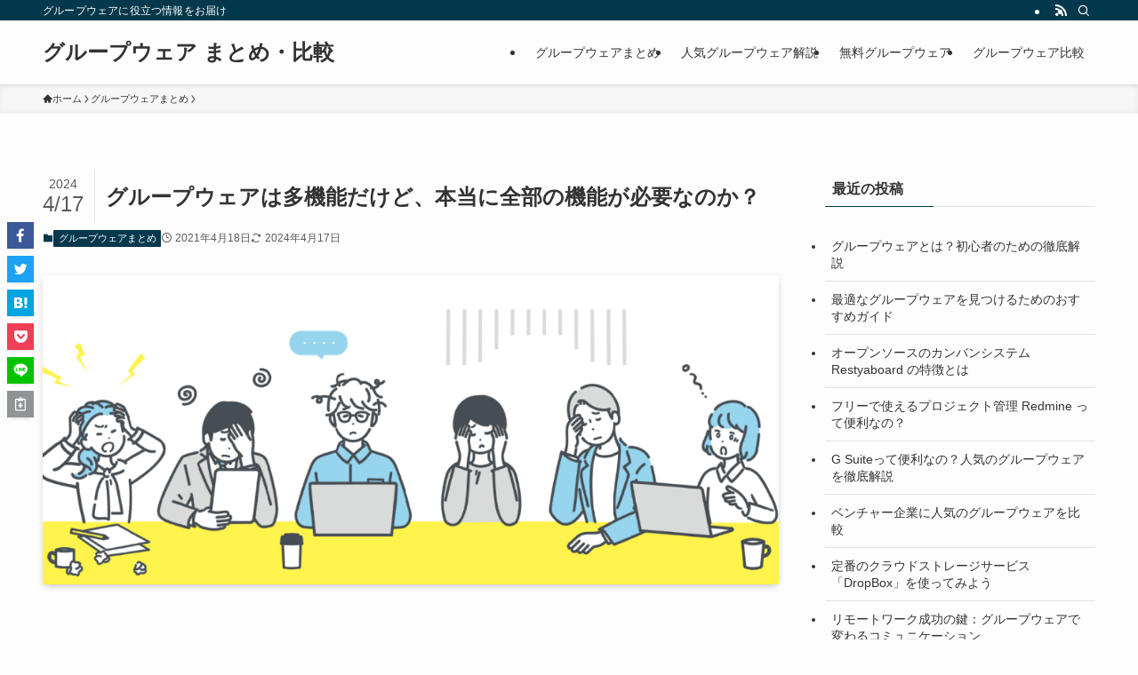

--- FILE ---
content_type: text/html; charset=UTF-8
request_url: https://groupware-info.com/groupware/groupware-functions
body_size: 17034
content:
<!DOCTYPE html>
<html lang="ja" data-loaded="false" data-scrolled="false" data-spmenu="closed">
<head>
<meta charset="utf-8">
<meta name="format-detection" content="telephone=no">
<meta http-equiv="X-UA-Compatible" content="IE=edge">
<meta name="viewport" content="width=device-width, viewport-fit=cover">
<meta name='robots' content='max-image-preview:large' />
<link rel="alternate" type="application/rss+xml" title="グループウェア まとめ・比較 &raquo; フィード" href="https://groupware-info.com/feed" />
<link rel="alternate" type="application/rss+xml" title="グループウェア まとめ・比較 &raquo; コメントフィード" href="https://groupware-info.com/comments/feed" />
<link rel="alternate" type="application/rss+xml" title="グループウェア まとめ・比較 &raquo; グループウェアは多機能だけど、本当に全部の機能が必要なのか？ のコメントのフィード" href="https://groupware-info.com/groupware/groupware-functions/feed" />

<!-- SEO SIMPLE PACK 3.2.1 -->
<title>グループウェアは多機能だけど、本当に全部の機能が必要なのか？ | グループウェア まとめ・比較</title>
<meta name="description" content="この記事では、多機能なことで有名なグループウェアは本当に全ての機能が必要なのか解説します。 業務を効率化するためのツールとして、グループウェアは非常に有名です。グループウェアにはいくつもの機能が備わっており、さまざまな面から業務効率化を実現">
<link rel="canonical" href="https://groupware-info.com/groupware/groupware-functions">
<meta property="og:locale" content="ja_JP">
<meta property="og:type" content="article">
<meta property="og:image" content="https://groupware-info.com/wp-content/uploads/2024/04/image-2.png">
<meta property="og:title" content="グループウェアは多機能だけど、本当に全部の機能が必要なのか？ | グループウェア まとめ・比較">
<meta property="og:description" content="この記事では、多機能なことで有名なグループウェアは本当に全ての機能が必要なのか解説します。 業務を効率化するためのツールとして、グループウェアは非常に有名です。グループウェアにはいくつもの機能が備わっており、さまざまな面から業務効率化を実現">
<meta property="og:url" content="https://groupware-info.com/groupware/groupware-functions">
<meta property="og:site_name" content="グループウェア まとめ・比較">
<meta name="twitter:card" content="summary">
<!-- / SEO SIMPLE PACK -->

<link rel='stylesheet' id='wp-block-library-css' href='https://groupware-info.com/wp-includes/css/dist/block-library/style.min.css?ver=6.3.7' type='text/css' media='all' />
<link rel='stylesheet' id='swell-icons-css' href='https://groupware-info.com/wp-content/themes/swell/build/css/swell-icons.css?ver=2.7.9' type='text/css' media='all' />
<link rel='stylesheet' id='main_style-css' href='https://groupware-info.com/wp-content/themes/swell/build/css/main.css?ver=2.7.9' type='text/css' media='all' />
<link rel='stylesheet' id='swell_blocks-css' href='https://groupware-info.com/wp-content/themes/swell/build/css/blocks.css?ver=2.7.9' type='text/css' media='all' />
<style id='swell_custom-inline-css' type='text/css'>
:root{--swl-fz--content:4vw;--swl-font_family:"游ゴシック体", "Yu Gothic", YuGothic, "Hiragino Kaku Gothic ProN", "Hiragino Sans", Meiryo, sans-serif;--swl-font_weight:500;--color_main:#04384c;--color_text:#333;--color_link:#1176d4;--color_htag:#04384c;--color_bg:#fdfdfd;--color_gradient1:#d8ffff;--color_gradient2:#87e7ff;--color_main_thin:rgba(5, 70, 95, 0.05 );--color_main_dark:rgba(3, 42, 57, 1 );--color_list_check:#04384c;--color_list_num:#04384c;--color_list_good:#86dd7b;--color_list_triangle:#f4e03a;--color_list_bad:#f36060;--color_faq_q:#d55656;--color_faq_a:#6599b7;--color_icon_good:#3cd250;--color_icon_good_bg:#ecffe9;--color_icon_bad:#4b73eb;--color_icon_bad_bg:#eafaff;--color_icon_info:#f578b4;--color_icon_info_bg:#fff0fa;--color_icon_announce:#ffa537;--color_icon_announce_bg:#fff5f0;--color_icon_pen:#7a7a7a;--color_icon_pen_bg:#f7f7f7;--color_icon_book:#787364;--color_icon_book_bg:#f8f6ef;--color_icon_point:#ffa639;--color_icon_check:#86d67c;--color_icon_batsu:#f36060;--color_icon_hatena:#5295cc;--color_icon_caution:#f7da38;--color_icon_memo:#84878a;--color_deep01:#e44141;--color_deep02:#3d79d5;--color_deep03:#63a84d;--color_deep04:#f09f4d;--color_pale01:#fff2f0;--color_pale02:#f3f8fd;--color_pale03:#f1f9ee;--color_pale04:#fdf9ee;--color_mark_blue:#b7e3ff;--color_mark_green:#bdf9c3;--color_mark_yellow:#fcf69f;--color_mark_orange:#ffddbc;--border01:solid 1px var(--color_main);--border02:double 4px var(--color_main);--border03:dashed 2px var(--color_border);--border04:solid 4px var(--color_gray);--card_posts_thumb_ratio:56.25%;--list_posts_thumb_ratio:61.805%;--big_posts_thumb_ratio:56.25%;--thumb_posts_thumb_ratio:61.805%;--blogcard_thumb_ratio:56.25%;--color_header_bg:#fdfdfd;--color_header_text:#333;--color_footer_bg:#fdfdfd;--color_footer_text:#333;--container_size:1200px;--article_size:900px;--logo_size_sp:48px;--logo_size_pc:40px;--logo_size_pcfix:32px;}.swl-cell-bg[data-icon="doubleCircle"]{--cell-icon-color:#ffc977}.swl-cell-bg[data-icon="circle"]{--cell-icon-color:#94e29c}.swl-cell-bg[data-icon="triangle"]{--cell-icon-color:#eeda2f}.swl-cell-bg[data-icon="close"]{--cell-icon-color:#ec9191}.swl-cell-bg[data-icon="hatena"]{--cell-icon-color:#93c9da}.swl-cell-bg[data-icon="check"]{--cell-icon-color:#94e29c}.swl-cell-bg[data-icon="line"]{--cell-icon-color:#9b9b9b}.cap_box[data-colset="col1"]{--capbox-color:#f59b5f;--capbox-color--bg:#fff8eb}.cap_box[data-colset="col2"]{--capbox-color:#5fb9f5;--capbox-color--bg:#edf5ff}.cap_box[data-colset="col3"]{--capbox-color:#2fcd90;--capbox-color--bg:#eafaf2}.red_{--the-btn-color:#f74a4a;--the-btn-color2:#ffbc49;--the-solid-shadow: rgba(185, 56, 56, 1 )}.blue_{--the-btn-color:#338df4;--the-btn-color2:#35eaff;--the-solid-shadow: rgba(38, 106, 183, 1 )}.green_{--the-btn-color:#62d847;--the-btn-color2:#7bf7bd;--the-solid-shadow: rgba(74, 162, 53, 1 )}.is-style-btn_normal{--the-btn-radius:80px}.is-style-btn_solid{--the-btn-radius:80px}.is-style-btn_shiny{--the-btn-radius:80px}.is-style-btn_line{--the-btn-radius:80px}.post_content blockquote{padding:1.5em 2em 1.5em 3em}.post_content blockquote::before{content:"";display:block;width:5px;height:calc(100% - 3em);top:1.5em;left:1.5em;border-left:solid 1px rgba(180,180,180,.75);border-right:solid 1px rgba(180,180,180,.75);}.mark_blue{background:-webkit-linear-gradient(transparent 64%,var(--color_mark_blue) 0%);background:linear-gradient(transparent 64%,var(--color_mark_blue) 0%)}.mark_green{background:-webkit-linear-gradient(transparent 64%,var(--color_mark_green) 0%);background:linear-gradient(transparent 64%,var(--color_mark_green) 0%)}.mark_yellow{background:-webkit-linear-gradient(transparent 64%,var(--color_mark_yellow) 0%);background:linear-gradient(transparent 64%,var(--color_mark_yellow) 0%)}.mark_orange{background:-webkit-linear-gradient(transparent 64%,var(--color_mark_orange) 0%);background:linear-gradient(transparent 64%,var(--color_mark_orange) 0%)}[class*="is-style-icon_"]{color:#333;border-width:0}[class*="is-style-big_icon_"]{border-width:2px;border-style:solid}[data-col="gray"] .c-balloon__text{background:#f7f7f7;border-color:#ccc}[data-col="gray"] .c-balloon__before{border-right-color:#f7f7f7}[data-col="green"] .c-balloon__text{background:#d1f8c2;border-color:#9ddd93}[data-col="green"] .c-balloon__before{border-right-color:#d1f8c2}[data-col="blue"] .c-balloon__text{background:#e2f6ff;border-color:#93d2f0}[data-col="blue"] .c-balloon__before{border-right-color:#e2f6ff}[data-col="red"] .c-balloon__text{background:#ffebeb;border-color:#f48789}[data-col="red"] .c-balloon__before{border-right-color:#ffebeb}[data-col="yellow"] .c-balloon__text{background:#f9f7d2;border-color:#fbe593}[data-col="yellow"] .c-balloon__before{border-right-color:#f9f7d2}.-type-list2 .p-postList__body::after,.-type-big .p-postList__body::after{content: "READ MORE »";}.c-postThumb__cat{background-color:#04384c;color:#fff;background-image: repeating-linear-gradient(-45deg,rgba(255,255,255,.1),rgba(255,255,255,.1) 6px,transparent 6px,transparent 12px)}.post_content h2:where(:not([class^="swell-block-"]):not(.faq_q):not(.p-postList__title)){background:var(--color_htag);padding:.75em 1em;color:#fff}.post_content h2:where(:not([class^="swell-block-"]):not(.faq_q):not(.p-postList__title))::before{position:absolute;display:block;pointer-events:none;content:"";top:-4px;left:0;width:100%;height:calc(100% + 4px);box-sizing:content-box;border-top:solid 2px var(--color_htag);border-bottom:solid 2px var(--color_htag)}.post_content h3:where(:not([class^="swell-block-"]):not(.faq_q):not(.p-postList__title)){padding:0 .5em .5em}.post_content h3:where(:not([class^="swell-block-"]):not(.faq_q):not(.p-postList__title))::before{content:"";width:100%;height:2px;background: repeating-linear-gradient(90deg, var(--color_htag) 0%, var(--color_htag) 29.3%, rgba(150,150,150,.2) 29.3%, rgba(150,150,150,.2) 100%)}.post_content h4:where(:not([class^="swell-block-"]):not(.faq_q):not(.p-postList__title)){padding:0 0 0 16px;border-left:solid 2px var(--color_htag)}.l-header{box-shadow: 0 1px 4px rgba(0,0,0,.12)}.l-header__bar{color:#fff;background:var(--color_main)}.l-header__menuBtn{order:1}.l-header__customBtn{order:3}.c-gnav a::after{background:var(--color_main);width:100%;height:2px;transform:scaleX(0)}.p-spHeadMenu .menu-item.-current{border-bottom-color:var(--color_main)}.c-gnav > li:hover > a::after,.c-gnav > .-current > a::after{transform: scaleX(1)}.c-gnav .sub-menu{color:#333;background:#fff}.l-fixHeader::before{opacity:1}#pagetop{border-radius:50%}.c-widget__title.-spmenu{padding:.5em .75em;border-radius:var(--swl-radius--2, 0px);background:var(--color_main);color:#fff;}.c-widget__title.-footer{padding:.5em}.c-widget__title.-footer::before{content:"";bottom:0;left:0;width:40%;z-index:1;background:var(--color_main)}.c-widget__title.-footer::after{content:"";bottom:0;left:0;width:100%;background:var(--color_border)}.c-secTitle{border-left:solid 2px var(--color_main);padding:0em .75em}.p-spMenu{color:#333}.p-spMenu__inner::before{background:#fdfdfd;opacity:1}.p-spMenu__overlay{background:#000;opacity:0.6}[class*="page-numbers"]{color:#fff;background-color:#dedede}a{text-decoration: none}.l-topTitleArea.c-filterLayer::before{background-color:#000;opacity:0.2;content:""}@media screen and (min-width: 960px){:root{}}@media screen and (max-width: 959px){:root{}.l-header__logo{order:2;text-align:center}}@media screen and (min-width: 600px){:root{--swl-fz--content:17px;}}@media screen and (max-width: 599px){:root{}}@media (min-width: 1108px) {.alignwide{left:-100px;width:calc(100% + 200px);}}@media (max-width: 1108px) {.-sidebar-off .swell-block-fullWide__inner.l-container .alignwide{left:0px;width:100%;}}.l-fixHeader .l-fixHeader__gnav{order:0}[data-scrolled=true] .l-fixHeader[data-ready]{opacity:1;-webkit-transform:translateY(0)!important;transform:translateY(0)!important;visibility:visible}.-body-solid .l-fixHeader{box-shadow:0 2px 4px var(--swl-color_shadow)}.l-fixHeader__inner{align-items:stretch;color:var(--color_header_text);display:flex;padding-bottom:0;padding-top:0;position:relative;z-index:1}.l-fixHeader__logo{align-items:center;display:flex;line-height:1;margin-right:24px;order:0;padding:16px 0}.is-style-btn_normal a,.is-style-btn_shiny a{box-shadow:var(--swl-btn_shadow)}.c-shareBtns__btn,.is-style-balloon>.c-tabList .c-tabList__button,.p-snsCta,[class*=page-numbers]{box-shadow:var(--swl-box_shadow)}.p-articleThumb__img,.p-articleThumb__youtube{box-shadow:var(--swl-img_shadow)}.p-pickupBanners__item .c-bannerLink,.p-postList__thumb{box-shadow:0 2px 8px rgba(0,0,0,.1),0 4px 4px -4px rgba(0,0,0,.1)}.p-postList.-w-ranking li:before{background-image:repeating-linear-gradient(-45deg,hsla(0,0%,100%,.1),hsla(0,0%,100%,.1) 6px,transparent 0,transparent 12px);box-shadow:1px 1px 4px rgba(0,0,0,.2)}.l-header__bar{position:relative;width:100%}.l-header__bar .c-catchphrase{color:inherit;font-size:12px;letter-spacing:var(--swl-letter_spacing,.2px);line-height:14px;margin-right:auto;overflow:hidden;padding:4px 0;white-space:nowrap;width:50%}.l-header__bar .c-iconList .c-iconList__link{margin:0;padding:4px 6px}.l-header__barInner{align-items:center;display:flex;justify-content:flex-end}@media (min-width:960px){.-series .l-header__inner{align-items:stretch;display:flex}.-series .l-header__logo{align-items:center;display:flex;flex-wrap:wrap;margin-right:24px;padding:16px 0}.-series .l-header__logo .c-catchphrase{font-size:13px;padding:4px 0}.-series .c-headLogo{margin-right:16px}.-series-right .l-header__inner{justify-content:space-between}.-series-right .c-gnavWrap{margin-left:auto}.-series-right .w-header{margin-left:12px}.-series-left .w-header{margin-left:auto}}@media (min-width:960px) and (min-width:600px){.-series .c-headLogo{max-width:400px}}.c-gnav .sub-menu a:before,.c-listMenu a:before{-webkit-font-smoothing:antialiased;-moz-osx-font-smoothing:grayscale;font-family:icomoon!important;font-style:normal;font-variant:normal;font-weight:400;line-height:1;text-transform:none}.c-submenuToggleBtn{display:none}.c-listMenu a{padding:.75em 1em .75em 1.5em;transition:padding .25s}.c-listMenu a:hover{padding-left:1.75em;padding-right:.75em}.c-gnav .sub-menu a:before,.c-listMenu a:before{color:inherit;content:"\e921";display:inline-block;left:2px;position:absolute;top:50%;-webkit-transform:translateY(-50%);transform:translateY(-50%);vertical-align:middle}.widget_categories>ul>.cat-item>a,.wp-block-categories-list>li>a{padding-left:1.75em}.c-listMenu .children,.c-listMenu .sub-menu{margin:0}.c-listMenu .children a,.c-listMenu .sub-menu a{font-size:.9em;padding-left:2.5em}.c-listMenu .children a:before,.c-listMenu .sub-menu a:before{left:1em}.c-listMenu .children a:hover,.c-listMenu .sub-menu a:hover{padding-left:2.75em}.c-listMenu .children ul a,.c-listMenu .sub-menu ul a{padding-left:3.25em}.c-listMenu .children ul a:before,.c-listMenu .sub-menu ul a:before{left:1.75em}.c-listMenu .children ul a:hover,.c-listMenu .sub-menu ul a:hover{padding-left:3.5em}.c-gnav li:hover>.sub-menu{opacity:1;visibility:visible}.c-gnav .sub-menu:before{background:inherit;content:"";height:100%;left:0;position:absolute;top:0;width:100%;z-index:0}.c-gnav .sub-menu .sub-menu{left:100%;top:0;z-index:-1}.c-gnav .sub-menu a{padding-left:2em}.c-gnav .sub-menu a:before{left:.5em}.c-gnav .sub-menu a:hover .ttl{left:4px}:root{--color_content_bg:var(--color_bg);}.c-widget__title.-side{padding:.5em}.c-widget__title.-side::before{content:"";bottom:0;left:0;width:40%;z-index:1;background:var(--color_main)}.c-widget__title.-side::after{content:"";bottom:0;left:0;width:100%;background:var(--color_border)}.c-shareBtns__item:not(:last-child){margin-right:4px}.c-shareBtns__btn{padding:8px 0}@media screen and (min-width: 960px){:root{}}@media screen and (max-width: 959px){:root{}}@media screen and (min-width: 600px){:root{}}@media screen and (max-width: 599px){:root{}}.swell-block-fullWide__inner.l-container{--swl-fw_inner_pad:var(--swl-pad_container,0px)}@media (min-width:960px){.-sidebar-on .l-content .alignfull,.-sidebar-on .l-content .alignwide{left:-16px;width:calc(100% + 32px)}.swell-block-fullWide__inner.l-article{--swl-fw_inner_pad:var(--swl-pad_post_content,0px)}.-sidebar-on .swell-block-fullWide__inner .alignwide{left:0;width:100%}.-sidebar-on .swell-block-fullWide__inner .alignfull{left:calc(0px - var(--swl-fw_inner_pad, 0))!important;margin-left:0!important;margin-right:0!important;width:calc(100% + var(--swl-fw_inner_pad, 0)*2)!important}}.p-relatedPosts .p-postList__item{margin-bottom:1.5em}.p-relatedPosts .p-postList__times,.p-relatedPosts .p-postList__times>:last-child{margin-right:0}@media (min-width:600px){.p-relatedPosts .p-postList__item{width:33.33333%}}@media screen and (min-width:600px) and (max-width:1239px){.p-relatedPosts .p-postList__item:nth-child(7),.p-relatedPosts .p-postList__item:nth-child(8){display:none}}@media screen and (min-width:1240px){.p-relatedPosts .p-postList__item{width:25%}}.-index-off .p-toc,.swell-toc-placeholder:empty{display:none}.p-toc.-modal{height:100%;margin:0;overflow-y:auto;padding:0}#main_content .p-toc{border-radius:var(--swl-radius--2,0);margin:4em auto;max-width:800px}#sidebar .p-toc{margin-top:-.5em}.p-toc .__pn:before{content:none!important;counter-increment:none}.p-toc .__prev{margin:0 0 1em}.p-toc .__next{margin:1em 0 0}.p-toc.is-omitted:not([data-omit=ct]) [data-level="2"] .p-toc__childList{display:none}.p-toc.is-omitted:not([data-omit=nest]){position:relative}.p-toc.is-omitted:not([data-omit=nest]):before{background:linear-gradient(hsla(0,0%,100%,0),var(--color_bg));bottom:5em;content:"";height:4em;left:0;opacity:.75;pointer-events:none;position:absolute;width:100%;z-index:1}.p-toc.is-omitted:not([data-omit=nest]):after{background:var(--color_bg);bottom:0;content:"";height:5em;left:0;opacity:.75;position:absolute;width:100%;z-index:1}.p-toc.is-omitted:not([data-omit=nest]) .__next,.p-toc.is-omitted:not([data-omit=nest]) [data-omit="1"]{display:none}.p-toc .p-toc__expandBtn{background-color:#f7f7f7;border:rgba(0,0,0,.2);border-radius:5em;box-shadow:0 0 0 1px #bbb;color:#333;display:block;font-size:14px;line-height:1.5;margin:.75em auto 0;min-width:6em;padding:.5em 1em;position:relative;transition:box-shadow .25s;z-index:2}.p-toc[data-omit=nest] .p-toc__expandBtn{display:inline-block;font-size:13px;margin:0 0 0 1.25em;padding:.5em .75em}.p-toc:not([data-omit=nest]) .p-toc__expandBtn:after,.p-toc:not([data-omit=nest]) .p-toc__expandBtn:before{border-top-color:inherit;border-top-style:dotted;border-top-width:3px;content:"";display:block;height:1px;position:absolute;top:calc(50% - 1px);transition:border-color .25s;width:100%;width:22px}.p-toc:not([data-omit=nest]) .p-toc__expandBtn:before{right:calc(100% + 1em)}.p-toc:not([data-omit=nest]) .p-toc__expandBtn:after{left:calc(100% + 1em)}.p-toc.is-expanded .p-toc__expandBtn{border-color:transparent}.p-toc__ttl{display:block;font-size:1.2em;line-height:1;position:relative;text-align:center}.p-toc__ttl:before{content:"\e918";display:inline-block;font-family:icomoon;margin-right:.5em;padding-bottom:2px;vertical-align:middle}#index_modal .p-toc__ttl{margin-bottom:.5em}.p-toc__list li{line-height:1.6}.p-toc__list>li+li{margin-top:.5em}.p-toc__list .p-toc__childList{padding-left:.5em}.p-toc__list [data-level="3"]{font-size:.9em}.p-toc__list .mininote{display:none}.post_content .p-toc__list{padding-left:0}#sidebar .p-toc__list{margin-bottom:0}#sidebar .p-toc__list .p-toc__childList{padding-left:0}.p-toc__link{color:inherit;font-size:inherit;text-decoration:none}.p-toc__link:hover{opacity:.8}.p-toc.-double{background:var(--color_gray);background:linear-gradient(-45deg,transparent 25%,var(--color_gray) 25%,var(--color_gray) 50%,transparent 50%,transparent 75%,var(--color_gray) 75%,var(--color_gray));background-clip:padding-box;background-size:4px 4px;border-bottom:4px double var(--color_border);border-top:4px double var(--color_border);padding:1.5em 1em 1em}.p-toc.-double .p-toc__ttl{margin-bottom:.75em}@media (min-width:960px){#main_content .p-toc{width:92%}}@media (hover:hover){.p-toc .p-toc__expandBtn:hover{border-color:transparent;box-shadow:0 0 0 2px currentcolor}}@media (min-width:600px){.p-toc.-double{padding:2em}}.p-pnLinks{align-items:stretch;display:flex;justify-content:space-between;margin:2em 0}.p-pnLinks__item{font-size:3vw;position:relative;width:49%}.p-pnLinks__item:before{content:"";display:block;height:.5em;pointer-events:none;position:absolute;top:50%;width:.5em;z-index:1}.p-pnLinks__item.-prev:before{border-bottom:1px solid;border-left:1px solid;left:.35em;-webkit-transform:rotate(45deg) translateY(-50%);transform:rotate(45deg) translateY(-50%)}.p-pnLinks__item.-prev .p-pnLinks__thumb{margin-right:8px}.p-pnLinks__item.-next .p-pnLinks__link{justify-content:flex-end}.p-pnLinks__item.-next:before{border-bottom:1px solid;border-right:1px solid;right:.35em;-webkit-transform:rotate(-45deg) translateY(-50%);transform:rotate(-45deg) translateY(-50%)}.p-pnLinks__item.-next .p-pnLinks__thumb{margin-left:8px;order:2}.p-pnLinks__item.-next:first-child{margin-left:auto}.p-pnLinks__link{align-items:center;border-radius:var(--swl-radius--2,0);color:inherit;display:flex;height:100%;line-height:1.4;min-height:4em;padding:.6em 1em .5em;position:relative;text-decoration:none;transition:box-shadow .25s;width:100%}.p-pnLinks__thumb{border-radius:var(--swl-radius--4,0);height:32px;-o-object-fit:cover;object-fit:cover;width:48px}.p-pnLinks .-prev .p-pnLinks__link{border-left:1.25em solid var(--color_main)}.p-pnLinks .-prev:before{color:#fff}.p-pnLinks .-next .p-pnLinks__link{border-right:1.25em solid var(--color_main)}.p-pnLinks .-next:before{color:#fff}@media not all and (min-width:960px){.p-pnLinks.-thumb-on{display:block}.p-pnLinks.-thumb-on .p-pnLinks__item{width:100%}}@media (min-width:600px){.p-pnLinks__item{font-size:13px}.p-pnLinks__thumb{height:48px;width:72px}.p-pnLinks__title{transition:-webkit-transform .25s;transition:transform .25s;transition:transform .25s,-webkit-transform .25s}.-prev>.p-pnLinks__link:hover .p-pnLinks__title{-webkit-transform:translateX(4px);transform:translateX(4px)}.-next>.p-pnLinks__link:hover .p-pnLinks__title{-webkit-transform:translateX(-4px);transform:translateX(-4px)}.p-pnLinks .-prev .p-pnLinks__link:hover{box-shadow:1px 1px 2px var(--swl-color_shadow)}.p-pnLinks .-next .p-pnLinks__link:hover{box-shadow:-1px 1px 2px var(--swl-color_shadow)}}
</style>
<link rel='stylesheet' id='swell-parts/footer-css' href='https://groupware-info.com/wp-content/themes/swell/build/css/modules/parts/footer.css?ver=2.7.9' type='text/css' media='all' />
<link rel='stylesheet' id='swell-page/single-css' href='https://groupware-info.com/wp-content/themes/swell/build/css/modules/page/single.css?ver=2.7.9' type='text/css' media='all' />
<style id='classic-theme-styles-inline-css' type='text/css'>
/*! This file is auto-generated */
.wp-block-button__link{color:#fff;background-color:#32373c;border-radius:9999px;box-shadow:none;text-decoration:none;padding:calc(.667em + 2px) calc(1.333em + 2px);font-size:1.125em}.wp-block-file__button{background:#32373c;color:#fff;text-decoration:none}
</style>
<style id='global-styles-inline-css' type='text/css'>
body{--wp--preset--color--black: #000;--wp--preset--color--cyan-bluish-gray: #abb8c3;--wp--preset--color--white: #fff;--wp--preset--color--pale-pink: #f78da7;--wp--preset--color--vivid-red: #cf2e2e;--wp--preset--color--luminous-vivid-orange: #ff6900;--wp--preset--color--luminous-vivid-amber: #fcb900;--wp--preset--color--light-green-cyan: #7bdcb5;--wp--preset--color--vivid-green-cyan: #00d084;--wp--preset--color--pale-cyan-blue: #8ed1fc;--wp--preset--color--vivid-cyan-blue: #0693e3;--wp--preset--color--vivid-purple: #9b51e0;--wp--preset--color--swl-main: var(--color_main);--wp--preset--color--swl-main-thin: var(--color_main_thin);--wp--preset--color--swl-gray: var(--color_gray);--wp--preset--color--swl-deep-01: var(--color_deep01);--wp--preset--color--swl-deep-02: var(--color_deep02);--wp--preset--color--swl-deep-03: var(--color_deep03);--wp--preset--color--swl-deep-04: var(--color_deep04);--wp--preset--color--swl-pale-01: var(--color_pale01);--wp--preset--color--swl-pale-02: var(--color_pale02);--wp--preset--color--swl-pale-03: var(--color_pale03);--wp--preset--color--swl-pale-04: var(--color_pale04);--wp--preset--gradient--vivid-cyan-blue-to-vivid-purple: linear-gradient(135deg,rgba(6,147,227,1) 0%,rgb(155,81,224) 100%);--wp--preset--gradient--light-green-cyan-to-vivid-green-cyan: linear-gradient(135deg,rgb(122,220,180) 0%,rgb(0,208,130) 100%);--wp--preset--gradient--luminous-vivid-amber-to-luminous-vivid-orange: linear-gradient(135deg,rgba(252,185,0,1) 0%,rgba(255,105,0,1) 100%);--wp--preset--gradient--luminous-vivid-orange-to-vivid-red: linear-gradient(135deg,rgba(255,105,0,1) 0%,rgb(207,46,46) 100%);--wp--preset--gradient--very-light-gray-to-cyan-bluish-gray: linear-gradient(135deg,rgb(238,238,238) 0%,rgb(169,184,195) 100%);--wp--preset--gradient--cool-to-warm-spectrum: linear-gradient(135deg,rgb(74,234,220) 0%,rgb(151,120,209) 20%,rgb(207,42,186) 40%,rgb(238,44,130) 60%,rgb(251,105,98) 80%,rgb(254,248,76) 100%);--wp--preset--gradient--blush-light-purple: linear-gradient(135deg,rgb(255,206,236) 0%,rgb(152,150,240) 100%);--wp--preset--gradient--blush-bordeaux: linear-gradient(135deg,rgb(254,205,165) 0%,rgb(254,45,45) 50%,rgb(107,0,62) 100%);--wp--preset--gradient--luminous-dusk: linear-gradient(135deg,rgb(255,203,112) 0%,rgb(199,81,192) 50%,rgb(65,88,208) 100%);--wp--preset--gradient--pale-ocean: linear-gradient(135deg,rgb(255,245,203) 0%,rgb(182,227,212) 50%,rgb(51,167,181) 100%);--wp--preset--gradient--electric-grass: linear-gradient(135deg,rgb(202,248,128) 0%,rgb(113,206,126) 100%);--wp--preset--gradient--midnight: linear-gradient(135deg,rgb(2,3,129) 0%,rgb(40,116,252) 100%);--wp--preset--font-size--small: 0.9em;--wp--preset--font-size--medium: 1.1em;--wp--preset--font-size--large: 1.25em;--wp--preset--font-size--x-large: 42px;--wp--preset--font-size--xs: 0.75em;--wp--preset--font-size--huge: 1.6em;--wp--preset--spacing--20: 0.44rem;--wp--preset--spacing--30: 0.67rem;--wp--preset--spacing--40: 1rem;--wp--preset--spacing--50: 1.5rem;--wp--preset--spacing--60: 2.25rem;--wp--preset--spacing--70: 3.38rem;--wp--preset--spacing--80: 5.06rem;--wp--preset--shadow--natural: 6px 6px 9px rgba(0, 0, 0, 0.2);--wp--preset--shadow--deep: 12px 12px 50px rgba(0, 0, 0, 0.4);--wp--preset--shadow--sharp: 6px 6px 0px rgba(0, 0, 0, 0.2);--wp--preset--shadow--outlined: 6px 6px 0px -3px rgba(255, 255, 255, 1), 6px 6px rgba(0, 0, 0, 1);--wp--preset--shadow--crisp: 6px 6px 0px rgba(0, 0, 0, 1);}:where(.is-layout-flex){gap: 0.5em;}:where(.is-layout-grid){gap: 0.5em;}body .is-layout-flow > .alignleft{float: left;margin-inline-start: 0;margin-inline-end: 2em;}body .is-layout-flow > .alignright{float: right;margin-inline-start: 2em;margin-inline-end: 0;}body .is-layout-flow > .aligncenter{margin-left: auto !important;margin-right: auto !important;}body .is-layout-constrained > .alignleft{float: left;margin-inline-start: 0;margin-inline-end: 2em;}body .is-layout-constrained > .alignright{float: right;margin-inline-start: 2em;margin-inline-end: 0;}body .is-layout-constrained > .aligncenter{margin-left: auto !important;margin-right: auto !important;}body .is-layout-constrained > :where(:not(.alignleft):not(.alignright):not(.alignfull)){max-width: var(--wp--style--global--content-size);margin-left: auto !important;margin-right: auto !important;}body .is-layout-constrained > .alignwide{max-width: var(--wp--style--global--wide-size);}body .is-layout-flex{display: flex;}body .is-layout-flex{flex-wrap: wrap;align-items: center;}body .is-layout-flex > *{margin: 0;}body .is-layout-grid{display: grid;}body .is-layout-grid > *{margin: 0;}:where(.wp-block-columns.is-layout-flex){gap: 2em;}:where(.wp-block-columns.is-layout-grid){gap: 2em;}:where(.wp-block-post-template.is-layout-flex){gap: 1.25em;}:where(.wp-block-post-template.is-layout-grid){gap: 1.25em;}.has-black-color{color: var(--wp--preset--color--black) !important;}.has-cyan-bluish-gray-color{color: var(--wp--preset--color--cyan-bluish-gray) !important;}.has-white-color{color: var(--wp--preset--color--white) !important;}.has-pale-pink-color{color: var(--wp--preset--color--pale-pink) !important;}.has-vivid-red-color{color: var(--wp--preset--color--vivid-red) !important;}.has-luminous-vivid-orange-color{color: var(--wp--preset--color--luminous-vivid-orange) !important;}.has-luminous-vivid-amber-color{color: var(--wp--preset--color--luminous-vivid-amber) !important;}.has-light-green-cyan-color{color: var(--wp--preset--color--light-green-cyan) !important;}.has-vivid-green-cyan-color{color: var(--wp--preset--color--vivid-green-cyan) !important;}.has-pale-cyan-blue-color{color: var(--wp--preset--color--pale-cyan-blue) !important;}.has-vivid-cyan-blue-color{color: var(--wp--preset--color--vivid-cyan-blue) !important;}.has-vivid-purple-color{color: var(--wp--preset--color--vivid-purple) !important;}.has-black-background-color{background-color: var(--wp--preset--color--black) !important;}.has-cyan-bluish-gray-background-color{background-color: var(--wp--preset--color--cyan-bluish-gray) !important;}.has-white-background-color{background-color: var(--wp--preset--color--white) !important;}.has-pale-pink-background-color{background-color: var(--wp--preset--color--pale-pink) !important;}.has-vivid-red-background-color{background-color: var(--wp--preset--color--vivid-red) !important;}.has-luminous-vivid-orange-background-color{background-color: var(--wp--preset--color--luminous-vivid-orange) !important;}.has-luminous-vivid-amber-background-color{background-color: var(--wp--preset--color--luminous-vivid-amber) !important;}.has-light-green-cyan-background-color{background-color: var(--wp--preset--color--light-green-cyan) !important;}.has-vivid-green-cyan-background-color{background-color: var(--wp--preset--color--vivid-green-cyan) !important;}.has-pale-cyan-blue-background-color{background-color: var(--wp--preset--color--pale-cyan-blue) !important;}.has-vivid-cyan-blue-background-color{background-color: var(--wp--preset--color--vivid-cyan-blue) !important;}.has-vivid-purple-background-color{background-color: var(--wp--preset--color--vivid-purple) !important;}.has-black-border-color{border-color: var(--wp--preset--color--black) !important;}.has-cyan-bluish-gray-border-color{border-color: var(--wp--preset--color--cyan-bluish-gray) !important;}.has-white-border-color{border-color: var(--wp--preset--color--white) !important;}.has-pale-pink-border-color{border-color: var(--wp--preset--color--pale-pink) !important;}.has-vivid-red-border-color{border-color: var(--wp--preset--color--vivid-red) !important;}.has-luminous-vivid-orange-border-color{border-color: var(--wp--preset--color--luminous-vivid-orange) !important;}.has-luminous-vivid-amber-border-color{border-color: var(--wp--preset--color--luminous-vivid-amber) !important;}.has-light-green-cyan-border-color{border-color: var(--wp--preset--color--light-green-cyan) !important;}.has-vivid-green-cyan-border-color{border-color: var(--wp--preset--color--vivid-green-cyan) !important;}.has-pale-cyan-blue-border-color{border-color: var(--wp--preset--color--pale-cyan-blue) !important;}.has-vivid-cyan-blue-border-color{border-color: var(--wp--preset--color--vivid-cyan-blue) !important;}.has-vivid-purple-border-color{border-color: var(--wp--preset--color--vivid-purple) !important;}.has-vivid-cyan-blue-to-vivid-purple-gradient-background{background: var(--wp--preset--gradient--vivid-cyan-blue-to-vivid-purple) !important;}.has-light-green-cyan-to-vivid-green-cyan-gradient-background{background: var(--wp--preset--gradient--light-green-cyan-to-vivid-green-cyan) !important;}.has-luminous-vivid-amber-to-luminous-vivid-orange-gradient-background{background: var(--wp--preset--gradient--luminous-vivid-amber-to-luminous-vivid-orange) !important;}.has-luminous-vivid-orange-to-vivid-red-gradient-background{background: var(--wp--preset--gradient--luminous-vivid-orange-to-vivid-red) !important;}.has-very-light-gray-to-cyan-bluish-gray-gradient-background{background: var(--wp--preset--gradient--very-light-gray-to-cyan-bluish-gray) !important;}.has-cool-to-warm-spectrum-gradient-background{background: var(--wp--preset--gradient--cool-to-warm-spectrum) !important;}.has-blush-light-purple-gradient-background{background: var(--wp--preset--gradient--blush-light-purple) !important;}.has-blush-bordeaux-gradient-background{background: var(--wp--preset--gradient--blush-bordeaux) !important;}.has-luminous-dusk-gradient-background{background: var(--wp--preset--gradient--luminous-dusk) !important;}.has-pale-ocean-gradient-background{background: var(--wp--preset--gradient--pale-ocean) !important;}.has-electric-grass-gradient-background{background: var(--wp--preset--gradient--electric-grass) !important;}.has-midnight-gradient-background{background: var(--wp--preset--gradient--midnight) !important;}.has-small-font-size{font-size: var(--wp--preset--font-size--small) !important;}.has-medium-font-size{font-size: var(--wp--preset--font-size--medium) !important;}.has-large-font-size{font-size: var(--wp--preset--font-size--large) !important;}.has-x-large-font-size{font-size: var(--wp--preset--font-size--x-large) !important;}
.wp-block-navigation a:where(:not(.wp-element-button)){color: inherit;}
:where(.wp-block-post-template.is-layout-flex){gap: 1.25em;}:where(.wp-block-post-template.is-layout-grid){gap: 1.25em;}
:where(.wp-block-columns.is-layout-flex){gap: 2em;}:where(.wp-block-columns.is-layout-grid){gap: 2em;}
.wp-block-pullquote{font-size: 1.5em;line-height: 1.6;}
</style>
<link rel='stylesheet' id='contact-form-7-css' href='https://groupware-info.com/wp-content/plugins/contact-form-7/includes/css/styles.css?ver=5.1.1' type='text/css' media='all' />

<noscript><link href="https://groupware-info.com/wp-content/themes/swell/build/css/noscript.css" rel="stylesheet"></noscript>
<link rel="https://api.w.org/" href="https://groupware-info.com/wp-json/" /><link rel="alternate" type="application/json" href="https://groupware-info.com/wp-json/wp/v2/posts/115" /><link rel='shortlink' href='https://groupware-info.com/?p=115' />
<link rel="icon" href="https://groupware-info.com/wp-content/uploads/2019/05/cropped-team-32x32.png" sizes="32x32" />
<link rel="icon" href="https://groupware-info.com/wp-content/uploads/2019/05/cropped-team-192x192.png" sizes="192x192" />
<link rel="apple-touch-icon" href="https://groupware-info.com/wp-content/uploads/2019/05/cropped-team-180x180.png" />
<meta name="msapplication-TileImage" content="https://groupware-info.com/wp-content/uploads/2019/05/cropped-team-270x270.png" />

<link rel="stylesheet" href="https://groupware-info.com/wp-content/themes/swell/build/css/print.css" media="print" >
</head>
<body>
<div id="body_wrap" class="post-template-default single single-post postid-115 single-format-standard -body-solid -sidebar-on -frame-off id_115" >
<div id="sp_menu" class="p-spMenu -left">
	<div class="p-spMenu__inner">
		<div class="p-spMenu__closeBtn">
			<button class="c-iconBtn -menuBtn c-plainBtn" data-onclick="toggleMenu" aria-label="メニューを閉じる">
				<i class="c-iconBtn__icon icon-close-thin"></i>
			</button>
		</div>
		<div class="p-spMenu__body">
			<div class="c-widget__title -spmenu">
				MENU			</div>
			<div class="p-spMenu__nav">
				<ul class="c-spnav c-listMenu"><li class="menu-item menu-item-type-taxonomy menu-item-object-category current-post-ancestor current-menu-parent current-post-parent menu-item-76"><a href="https://groupware-info.com/category/groupware">グループウェアまとめ</a></li>
<li class="menu-item menu-item-type-taxonomy menu-item-object-category menu-item-43"><a href="https://groupware-info.com/category/review">人気グループウェア解説</a></li>
<li class="menu-item menu-item-type-taxonomy menu-item-object-category menu-item-79"><a href="https://groupware-info.com/category/free">無料グループウェア</a></li>
<li class="menu-item menu-item-type-taxonomy menu-item-object-category menu-item-77"><a href="https://groupware-info.com/category/compare">グループウェア比較</a></li>
</ul>			</div>
					</div>
	</div>
	<div class="p-spMenu__overlay c-overlay" data-onclick="toggleMenu"></div>
</div>
<header id="header" class="l-header -series -series-right" data-spfix="1">
	<div class="l-header__bar pc_">
	<div class="l-header__barInner l-container">
		<div class="c-catchphrase">グループウェアに役立つ情報をお届け</div><ul class="c-iconList">
						<li class="c-iconList__item -rss">
						<a href="https://groupware-info.com/feed" target="_blank" rel="noopener" class="c-iconList__link u-fz-14 hov-flash" aria-label="rss">
							<i class="c-iconList__icon icon-rss" role="presentation"></i>
						</a>
					</li>
									<li class="c-iconList__item -search">
						<button class="c-iconList__link c-plainBtn u-fz-14 hov-flash" data-onclick="toggleSearch" aria-label="検索">
							<i class="c-iconList__icon icon-search" role="presentation"></i>
						</button>
					</li>
				</ul>
	</div>
</div>
	<div class="l-header__inner l-container">
		<div class="l-header__logo">
			<div class="c-headLogo -txt"><a href="https://groupware-info.com/" title="グループウェア まとめ・比較" class="c-headLogo__link" rel="home">グループウェア まとめ・比較</a></div>					</div>
		<nav id="gnav" class="l-header__gnav c-gnavWrap">
					<ul class="c-gnav">
			<li class="menu-item menu-item-type-taxonomy menu-item-object-category current-post-ancestor current-menu-parent current-post-parent menu-item-76"><a href="https://groupware-info.com/category/groupware"><span class="ttl">グループウェアまとめ</span></a></li>
<li class="menu-item menu-item-type-taxonomy menu-item-object-category menu-item-43"><a href="https://groupware-info.com/category/review"><span class="ttl">人気グループウェア解説</span></a></li>
<li class="menu-item menu-item-type-taxonomy menu-item-object-category menu-item-79"><a href="https://groupware-info.com/category/free"><span class="ttl">無料グループウェア</span></a></li>
<li class="menu-item menu-item-type-taxonomy menu-item-object-category menu-item-77"><a href="https://groupware-info.com/category/compare"><span class="ttl">グループウェア比較</span></a></li>
					</ul>
			</nav>
		<div class="l-header__customBtn sp_">
			<button class="c-iconBtn c-plainBtn" data-onclick="toggleSearch" aria-label="検索ボタン">
			<i class="c-iconBtn__icon icon-search"></i>
					</button>
	</div>
<div class="l-header__menuBtn sp_">
	<button class="c-iconBtn -menuBtn c-plainBtn" data-onclick="toggleMenu" aria-label="メニューボタン">
		<i class="c-iconBtn__icon icon-menu-thin"></i>
			</button>
</div>
	</div>
	</header>
<div id="fix_header" class="l-fixHeader -series -series-right">
	<div class="l-fixHeader__inner l-container">
		<div class="l-fixHeader__logo">
			<div class="c-headLogo -txt"><a href="https://groupware-info.com/" title="グループウェア まとめ・比較" class="c-headLogo__link" rel="home">グループウェア まとめ・比較</a></div>		</div>
		<div class="l-fixHeader__gnav c-gnavWrap">
					<ul class="c-gnav">
			<li class="menu-item menu-item-type-taxonomy menu-item-object-category current-post-ancestor current-menu-parent current-post-parent menu-item-76"><a href="https://groupware-info.com/category/groupware"><span class="ttl">グループウェアまとめ</span></a></li>
<li class="menu-item menu-item-type-taxonomy menu-item-object-category menu-item-43"><a href="https://groupware-info.com/category/review"><span class="ttl">人気グループウェア解説</span></a></li>
<li class="menu-item menu-item-type-taxonomy menu-item-object-category menu-item-79"><a href="https://groupware-info.com/category/free"><span class="ttl">無料グループウェア</span></a></li>
<li class="menu-item menu-item-type-taxonomy menu-item-object-category menu-item-77"><a href="https://groupware-info.com/category/compare"><span class="ttl">グループウェア比較</span></a></li>
					</ul>
			</div>
	</div>
</div>
<div id="breadcrumb" class="p-breadcrumb -bg-on"><ol class="p-breadcrumb__list l-container"><li class="p-breadcrumb__item"><a href="https://groupware-info.com/" class="p-breadcrumb__text"><span class="__home icon-home"> ホーム</span></a></li><li class="p-breadcrumb__item"><a href="https://groupware-info.com/category/groupware" class="p-breadcrumb__text"><span>グループウェアまとめ</span></a></li><li class="p-breadcrumb__item"><span class="p-breadcrumb__text">グループウェアは多機能だけど、本当に全部の機能が必要なのか？</span></li></ol></div><div id="content" class="l-content l-container" data-postid="115" data-pvct="true">
<main id="main_content" class="l-mainContent l-article">
	<article class="l-mainContent__inner" data-clarity-region="article">
		<div class="p-articleHead c-postTitle">
	<h1 class="c-postTitle__ttl">グループウェアは多機能だけど、本当に全部の機能が必要なのか？</h1>
			<time class="c-postTitle__date u-thin" datetime="2024-04-17" aria-hidden="true">
			<span class="__y">2024</span>
			<span class="__md">4/17</span>
		</time>
	</div>
<div class="p-articleMetas -top">

	
		<div class="p-articleMetas__termList c-categoryList">
					<a class="c-categoryList__link hov-flash-up" href="https://groupware-info.com/category/groupware" data-cat-id="5">
				グループウェアまとめ			</a>
			</div>
<div class="p-articleMetas__times c-postTimes u-thin">
	<time class="c-postTimes__posted icon-posted" datetime="2021-04-18" aria-label="公開日">2021年4月18日</time><time class="c-postTimes__modified icon-modified" datetime="2024-04-17" aria-label="更新日">2024年4月17日</time></div>
</div>


<figure class="p-articleThumb"><img width="1472" height="619"  src="https://groupware-info.com/wp-content/uploads/2024/04/image-2.png" alt="" class="p-articleThumb__img" srcset="https://groupware-info.com/wp-content/uploads/2024/04/image-2.png 1472w, https://groupware-info.com/wp-content/uploads/2024/04/image-2-300x126.png 300w, https://groupware-info.com/wp-content/uploads/2024/04/image-2-1024x431.png 1024w, https://groupware-info.com/wp-content/uploads/2024/04/image-2-768x323.png 768w" sizes="(min-width: 960px) 960px, 100vw" ></figure>		<div class="post_content">
			
<p>この記事では、多機能なことで有名なグループウェアは本当に全ての機能が必要なのか解説します。</p>



<p>業務を効率化するためのツールとして、グループウェアは非常に有名です。グループウェアにはいくつもの機能が備わっており、さまざまな面から業務効率化を実現できるようになっています。グループウェアに搭載されている機能は20を超えている製品もあり、とても豊富です。しかし、本当に全部の機能が必要なのでしょうか？ここからは、グループウェアの機能は全て必要なのかについて解説します。グループウェアの導入を検討している方や機能に疑問を持っている方は、ぜひご覧ください。</p>



<h1 class="wp-block-heading">グループウェアに求められている役割</h1>



<p>まずは、グループウェアに求められている役割から知りましょう。グループウェアの最大の目的は、「業務を効率化する」ことです。ビジネスシーンでは、多くのことが求められているので、多方向から業務効率化を図らなければなりません。特にコミュニケーションや情報共有が大切です。そのため、コミュニケーションの促進や円滑な情報共有が、グループウェアに求められています。</p>



<h1 class="wp-block-heading">グループウェアに搭載されることが多い一般的な機能</h1>



<p>では、ここまで説明してきたような役割を求められているグループウェアには、実際にどのような機能が搭載されているのでしょうか？グループウェアに搭載されることが多い一般的な機能には、下記のようなツールがあります。</p>



<ul>
<li>スケジュール</li>



<li>チャット（メッセージ）</li>



<li>ファイル共有</li>



<li>メール</li>



<li>プロジェクト管理</li>



<li>ワークフロー</li>



<li>音声通話</li>



<li>ビデオ通話</li>
</ul>



<p>コミュニケーションや情報共有に関連する機能を中心に搭載されています。ビジネス用のセキュリティーが高いチャットツールは、安全にコミュニケーションを促進してくれるとても便利な機能です。近年はビジネスチャットや社内SNSがメールに代わる次世代のコミュニケーションツールとして浸透しています。グループウェアにも同様の機能が組み込まれているので、コミュニケーションが円滑になるでしょう。</p>



<p>チャット機能だけでなく、従来通りのコミュニケーションがとれるように、メール機能が備わっていることもあります。また、リモートワークに欠かせない音声通話やビデオ通話が備わっていることも珍しくありません。部署を跨いだプロジェクトの管理も容易にできる機能もあり、仕事を進めやすくなっているのです。これはあくまで一般的な機能で、製品によって他にも機能が備わっています。</p>



<h1 class="wp-block-heading">グループウェアの機能は全て必要なのか？</h1>



<p>グループウェアはこのように多くの機能を備えていますが、果たして全て必要なのでしょうか？業務効率化するためには、グループウェアに搭載されている機能は全て必要です。しかし、グループウェアを導入しても使いこなせていない企業は少なくありません。グループウェアに備わっている機能がいくら優れていても、使いこなせなければ業務効率化には繋がらないのです。多くの機能があるからこそ、さまざまな側面から業務効率化を図れますが、グループウェアを使いこなすことがなによりも重要になります。</p>



<h1 class="wp-block-heading">グループウェアの機能は使いこなせなければ宝の持ち腐れ</h1>



<p>多機能なことで有名なグループウェアは本当に全ての機能が必要なのか解説してきました。グループウェアに備わっている機能は、全て必要です。しかし、本当に大切なのは企業が製品を使いこなすことでしょう。使いこなせなければ、優れたグループウェアでも宝の持ち腐れです。どの機能も便利だからこそ、製品を導入するときには社内に浸透するようにフォローが必要になります。グループウェアの理解を社内で進めて、製品の機能をフル活用しましょう。</p>
		</div>
		<div class="p-articleFoot">
	<div class="p-articleMetas -bottom">
			<div class="p-articleMetas__termList c-categoryList">
					<a class="c-categoryList__link hov-flash-up" href="https://groupware-info.com/category/groupware" data-cat-id="5">
				グループウェアまとめ			</a>
			</div>
	</div>
</div>
<div class="c-shareBtns -bottom -style-block">
			<div class="c-shareBtns__message">
			<span class="__text">
				よかったらシェアしてね！			</span>
		</div>
		<ul class="c-shareBtns__list">
							<li class="c-shareBtns__item -facebook">
				<a class="c-shareBtns__btn hov-flash-up" href="https://www.facebook.com/sharer/sharer.php?u=https%3A%2F%2Fgroupware-info.com%2Fgroupware%2Fgroupware-functions" title="Facebookでシェア" onclick="javascript:window.open(this.href, '_blank', 'menubar=no,toolbar=no,resizable=yes,scrollbars=yes,height=800,width=600');return false;" target="_blank" role="button" tabindex="0">
					<i class="snsicon c-shareBtns__icon icon-facebook" aria-hidden="true"></i>
				</a>
			</li>
							<li class="c-shareBtns__item -twitter">
				<a class="c-shareBtns__btn hov-flash-up" href="https://twitter.com/intent/tweet?url=https%3A%2F%2Fgroupware-info.com%2Fgroupware%2Fgroupware-functions&#038;text=%E3%82%B0%E3%83%AB%E3%83%BC%E3%83%97%E3%82%A6%E3%82%A7%E3%82%A2%E3%81%AF%E5%A4%9A%E6%A9%9F%E8%83%BD%E3%81%A0%E3%81%91%E3%81%A9%E3%80%81%E6%9C%AC%E5%BD%93%E3%81%AB%E5%85%A8%E9%83%A8%E3%81%AE%E6%A9%9F%E8%83%BD%E3%81%8C%E5%BF%85%E8%A6%81%E3%81%AA%E3%81%AE%E3%81%8B%EF%BC%9F" title="Twitterでシェア" onclick="javascript:window.open(this.href, '_blank', 'menubar=no,toolbar=no,resizable=yes,scrollbars=yes,height=400,width=600');return false;" target="_blank" role="button" tabindex="0">
					<i class="snsicon c-shareBtns__icon icon-twitter" aria-hidden="true"></i>
				</a>
			</li>
							<li class="c-shareBtns__item -hatebu">
				<a class="c-shareBtns__btn hov-flash-up" href="//b.hatena.ne.jp/add?mode=confirm&#038;url=https%3A%2F%2Fgroupware-info.com%2Fgroupware%2Fgroupware-functions" title="はてなブックマークに登録" onclick="javascript:window.open(this.href, '_blank', 'menubar=no,toolbar=no,resizable=yes,scrollbars=yes,height=600,width=1000');return false;" target="_blank" role="button" tabindex="0">
					<i class="snsicon c-shareBtns__icon icon-hatebu" aria-hidden="true"></i>
				</a>
			</li>
							<li class="c-shareBtns__item -pocket">
				<a class="c-shareBtns__btn hov-flash-up" href="https://getpocket.com/edit?url=https%3A%2F%2Fgroupware-info.com%2Fgroupware%2Fgroupware-functions&#038;title=%E3%82%B0%E3%83%AB%E3%83%BC%E3%83%97%E3%82%A6%E3%82%A7%E3%82%A2%E3%81%AF%E5%A4%9A%E6%A9%9F%E8%83%BD%E3%81%A0%E3%81%91%E3%81%A9%E3%80%81%E6%9C%AC%E5%BD%93%E3%81%AB%E5%85%A8%E9%83%A8%E3%81%AE%E6%A9%9F%E8%83%BD%E3%81%8C%E5%BF%85%E8%A6%81%E3%81%AA%E3%81%AE%E3%81%8B%EF%BC%9F" title="Pocketに保存" target="_blank" role="button" tabindex="0">
					<i class="snsicon c-shareBtns__icon icon-pocket" aria-hidden="true"></i>
				</a>
			</li>
									<li class="c-shareBtns__item -line">
				<a class="c-shareBtns__btn hov-flash-up" href="https://social-plugins.line.me/lineit/share?url=https%3A%2F%2Fgroupware-info.com%2Fgroupware%2Fgroupware-functions&#038;text=%E3%82%B0%E3%83%AB%E3%83%BC%E3%83%97%E3%82%A6%E3%82%A7%E3%82%A2%E3%81%AF%E5%A4%9A%E6%A9%9F%E8%83%BD%E3%81%A0%E3%81%91%E3%81%A9%E3%80%81%E6%9C%AC%E5%BD%93%E3%81%AB%E5%85%A8%E9%83%A8%E3%81%AE%E6%A9%9F%E8%83%BD%E3%81%8C%E5%BF%85%E8%A6%81%E3%81%AA%E3%81%AE%E3%81%8B%EF%BC%9F" title="LINEに送る" target="_blank" role="button" tabindex="0">
					<i class="snsicon c-shareBtns__icon icon-line" aria-hidden="true"></i>
				</a>
			</li>
												<li class="c-shareBtns__item -copy">
				<button class="c-urlcopy c-plainBtn c-shareBtns__btn hov-flash-up" data-clipboard-text="https://groupware-info.com/groupware/groupware-functions" title="URLをコピーする">
					<span class="c-urlcopy__content">
						<svg xmlns="http://www.w3.org/2000/svg" class="swl-svg-copy c-shareBtns__icon -to-copy" width="1em" height="1em" viewBox="0 0 48 48" role="img" aria-hidden="true" focusable="false"><path d="M38,5.5h-9c0-2.8-2.2-5-5-5s-5,2.2-5,5h-9c-2.2,0-4,1.8-4,4v33c0,2.2,1.8,4,4,4h28c2.2,0,4-1.8,4-4v-33
				C42,7.3,40.2,5.5,38,5.5z M24,3.5c1.1,0,2,0.9,2,2s-0.9,2-2,2s-2-0.9-2-2S22.9,3.5,24,3.5z M38,42.5H10v-33h5v3c0,0.6,0.4,1,1,1h16
				c0.6,0,1-0.4,1-1v-3h5L38,42.5z"/><polygon points="24,37 32.5,28 27.5,28 27.5,20 20.5,20 20.5,28 15.5,28 "/></svg>						<svg xmlns="http://www.w3.org/2000/svg" class="swl-svg-copied c-shareBtns__icon -copied" width="1em" height="1em" viewBox="0 0 48 48" role="img" aria-hidden="true" focusable="false"><path d="M38,5.5h-9c0-2.8-2.2-5-5-5s-5,2.2-5,5h-9c-2.2,0-4,1.8-4,4v33c0,2.2,1.8,4,4,4h28c2.2,0,4-1.8,4-4v-33
				C42,7.3,40.2,5.5,38,5.5z M24,3.5c1.1,0,2,0.9,2,2s-0.9,2-2,2s-2-0.9-2-2S22.9,3.5,24,3.5z M38,42.5H10v-33h5v3c0,0.6,0.4,1,1,1h16
				c0.6,0,1-0.4,1-1v-3h5V42.5z"/><polygon points="31.9,20.2 22.1,30.1 17.1,25.1 14.2,28 22.1,35.8 34.8,23.1 "/></svg>					</span>
				</button>
				<div class="c-copyedPoppup">URLをコピーしました！</div>
			</li>
			</ul>

	</div>
<div class="c-shareBtns -fix -style-block">
		<ul class="c-shareBtns__list">
							<li class="c-shareBtns__item -facebook">
				<a class="c-shareBtns__btn hov-flash-up" href="https://www.facebook.com/sharer/sharer.php?u=https%3A%2F%2Fgroupware-info.com%2Fgroupware%2Fgroupware-functions" title="Facebookでシェア" onclick="javascript:window.open(this.href, '_blank', 'menubar=no,toolbar=no,resizable=yes,scrollbars=yes,height=800,width=600');return false;" target="_blank" role="button" tabindex="0">
					<i class="snsicon c-shareBtns__icon icon-facebook" aria-hidden="true"></i>
				</a>
			</li>
							<li class="c-shareBtns__item -twitter">
				<a class="c-shareBtns__btn hov-flash-up" href="https://twitter.com/intent/tweet?url=https%3A%2F%2Fgroupware-info.com%2Fgroupware%2Fgroupware-functions&#038;text=%E3%82%B0%E3%83%AB%E3%83%BC%E3%83%97%E3%82%A6%E3%82%A7%E3%82%A2%E3%81%AF%E5%A4%9A%E6%A9%9F%E8%83%BD%E3%81%A0%E3%81%91%E3%81%A9%E3%80%81%E6%9C%AC%E5%BD%93%E3%81%AB%E5%85%A8%E9%83%A8%E3%81%AE%E6%A9%9F%E8%83%BD%E3%81%8C%E5%BF%85%E8%A6%81%E3%81%AA%E3%81%AE%E3%81%8B%EF%BC%9F" title="Twitterでシェア" onclick="javascript:window.open(this.href, '_blank', 'menubar=no,toolbar=no,resizable=yes,scrollbars=yes,height=400,width=600');return false;" target="_blank" role="button" tabindex="0">
					<i class="snsicon c-shareBtns__icon icon-twitter" aria-hidden="true"></i>
				</a>
			</li>
							<li class="c-shareBtns__item -hatebu">
				<a class="c-shareBtns__btn hov-flash-up" href="//b.hatena.ne.jp/add?mode=confirm&#038;url=https%3A%2F%2Fgroupware-info.com%2Fgroupware%2Fgroupware-functions" title="はてなブックマークに登録" onclick="javascript:window.open(this.href, '_blank', 'menubar=no,toolbar=no,resizable=yes,scrollbars=yes,height=600,width=1000');return false;" target="_blank" role="button" tabindex="0">
					<i class="snsicon c-shareBtns__icon icon-hatebu" aria-hidden="true"></i>
				</a>
			</li>
							<li class="c-shareBtns__item -pocket">
				<a class="c-shareBtns__btn hov-flash-up" href="https://getpocket.com/edit?url=https%3A%2F%2Fgroupware-info.com%2Fgroupware%2Fgroupware-functions&#038;title=%E3%82%B0%E3%83%AB%E3%83%BC%E3%83%97%E3%82%A6%E3%82%A7%E3%82%A2%E3%81%AF%E5%A4%9A%E6%A9%9F%E8%83%BD%E3%81%A0%E3%81%91%E3%81%A9%E3%80%81%E6%9C%AC%E5%BD%93%E3%81%AB%E5%85%A8%E9%83%A8%E3%81%AE%E6%A9%9F%E8%83%BD%E3%81%8C%E5%BF%85%E8%A6%81%E3%81%AA%E3%81%AE%E3%81%8B%EF%BC%9F" title="Pocketに保存" target="_blank" role="button" tabindex="0">
					<i class="snsicon c-shareBtns__icon icon-pocket" aria-hidden="true"></i>
				</a>
			</li>
									<li class="c-shareBtns__item -line">
				<a class="c-shareBtns__btn hov-flash-up" href="https://social-plugins.line.me/lineit/share?url=https%3A%2F%2Fgroupware-info.com%2Fgroupware%2Fgroupware-functions&#038;text=%E3%82%B0%E3%83%AB%E3%83%BC%E3%83%97%E3%82%A6%E3%82%A7%E3%82%A2%E3%81%AF%E5%A4%9A%E6%A9%9F%E8%83%BD%E3%81%A0%E3%81%91%E3%81%A9%E3%80%81%E6%9C%AC%E5%BD%93%E3%81%AB%E5%85%A8%E9%83%A8%E3%81%AE%E6%A9%9F%E8%83%BD%E3%81%8C%E5%BF%85%E8%A6%81%E3%81%AA%E3%81%AE%E3%81%8B%EF%BC%9F" title="LINEに送る" target="_blank" role="button" tabindex="0">
					<i class="snsicon c-shareBtns__icon icon-line" aria-hidden="true"></i>
				</a>
			</li>
												<li class="c-shareBtns__item -copy">
				<button class="c-urlcopy c-plainBtn c-shareBtns__btn hov-flash-up" data-clipboard-text="https://groupware-info.com/groupware/groupware-functions" title="URLをコピーする">
					<span class="c-urlcopy__content">
						<svg xmlns="http://www.w3.org/2000/svg" class="swl-svg-copy c-shareBtns__icon -to-copy" width="1em" height="1em" viewBox="0 0 48 48" role="img" aria-hidden="true" focusable="false"><path d="M38,5.5h-9c0-2.8-2.2-5-5-5s-5,2.2-5,5h-9c-2.2,0-4,1.8-4,4v33c0,2.2,1.8,4,4,4h28c2.2,0,4-1.8,4-4v-33
				C42,7.3,40.2,5.5,38,5.5z M24,3.5c1.1,0,2,0.9,2,2s-0.9,2-2,2s-2-0.9-2-2S22.9,3.5,24,3.5z M38,42.5H10v-33h5v3c0,0.6,0.4,1,1,1h16
				c0.6,0,1-0.4,1-1v-3h5L38,42.5z"/><polygon points="24,37 32.5,28 27.5,28 27.5,20 20.5,20 20.5,28 15.5,28 "/></svg>						<svg xmlns="http://www.w3.org/2000/svg" class="swl-svg-copied c-shareBtns__icon -copied" width="1em" height="1em" viewBox="0 0 48 48" role="img" aria-hidden="true" focusable="false"><path d="M38,5.5h-9c0-2.8-2.2-5-5-5s-5,2.2-5,5h-9c-2.2,0-4,1.8-4,4v33c0,2.2,1.8,4,4,4h28c2.2,0,4-1.8,4-4v-33
				C42,7.3,40.2,5.5,38,5.5z M24,3.5c1.1,0,2,0.9,2,2s-0.9,2-2,2s-2-0.9-2-2S22.9,3.5,24,3.5z M38,42.5H10v-33h5v3c0,0.6,0.4,1,1,1h16
				c0.6,0,1-0.4,1-1v-3h5V42.5z"/><polygon points="31.9,20.2 22.1,30.1 17.1,25.1 14.2,28 22.1,35.8 34.8,23.1 "/></svg>					</span>
				</button>
				<div class="c-copyedPoppup">URLをコピーしました！</div>
			</li>
			</ul>

	</div>
		<div id="after_article" class="l-articleBottom">
			<ul class="p-pnLinks -style-normal">
			<li class="p-pnLinks__item -prev">
				<a href="https://groupware-info.com/groupware/groupware-about" rel="prev" class="p-pnLinks__link">
				<span class="p-pnLinks__title">グループウェアとは？導入するメリット4選！</span>
	</a>
			</li>
				<li class="p-pnLinks__item -next">
				<a href="https://groupware-info.com/free/chatmessenger" rel="next" class="p-pnLinks__link">
				<span class="p-pnLinks__title">Web会議もできる無料グループウェア  Chat&amp;Messenger</span>
	</a>
			</li>
	</ul>
<section class="l-articleBottom__section -author">
	<h2 class="l-articleBottom__title c-secTitle">
		この記事を書いた人	</h2>
	<div class="p-authorBox">
		<div class="p-authorBox__l">
			<img alt='groupwareのアバター' src='https://secure.gravatar.com/avatar/b390454aee85f58b30c17bdb99b330ce?s=100&#038;d=mm&#038;r=g' srcset='https://secure.gravatar.com/avatar/b390454aee85f58b30c17bdb99b330ce?s=200&#038;d=mm&#038;r=g 2x' class='avatar avatar-100 photo' height='100' width='100' loading='lazy' decoding='async'/>			<a href="https://groupware-info.com/author/media-acceleratorwriter-info" class="p-authorBox__name hov-col-main u-fz-m">
				groupware			</a>
					</div>
		<div class="p-authorBox__r">
											</div>
	</div>
</section>
<section class="l-articleBottom__section -related">
	<h2 class="l-articleBottom__title c-secTitle">関連記事</h2><ul class="p-postList p-relatedPosts -type-card"><li class="p-postList__item">
	<a href="https://groupware-info.com/groupware/groupware-for-beginners" class="p-postList__link">
		<div class="p-postList__thumb c-postThumb">
			<figure class="c-postThumb__figure">
			<img width="300" height="191"  src="[data-uri]" alt="" class="c-postThumb__img u-obf-cover lazyload" sizes="(min-width: 600px) 320px, 50vw" data-src="https://groupware-info.com/wp-content/uploads/2024/01/image-300x191.png" data-srcset="https://groupware-info.com/wp-content/uploads/2024/01/image-300x191.png 300w, https://groupware-info.com/wp-content/uploads/2024/01/image-1024x653.png 1024w, https://groupware-info.com/wp-content/uploads/2024/01/image-768x490.png 768w, https://groupware-info.com/wp-content/uploads/2024/01/image.png 1524w" data-aspectratio="300/191" ><noscript><img src="https://groupware-info.com/wp-content/uploads/2024/01/image-300x191.png" class="c-postThumb__img u-obf-cover" alt=""></noscript>			</figure>
		</div>
		<div class="p-postList__body">
			<div class="p-postList__title">グループウェアとは？初心者のための徹底解説</div>
				<div class="p-postList__meta"><div class="p-postList__times c-postTimes u-thin">
	<time class="c-postTimes__posted icon-posted" datetime="2024-01-22" aria-label="公開日">2024年1月22日</time></div>
</div>		</div>
	</a>
</li>
<li class="p-postList__item">
	<a href="https://groupware-info.com/groupware/%e3%82%b0%e3%83%ab%e3%83%bc%e3%83%97%e3%82%a6%e3%82%a7%e3%82%a2%e3%81%ae%e3%83%af%e3%83%bc%e3%82%af%e3%83%95%e3%83%ad%e3%83%bc%e3%81%a3%e3%81%a6%e3%81%a9%e3%82%93%e3%81%aa%e6%a9%9f%e8%83%bd%ef%bc%9f" class="p-postList__link">
		<div class="p-postList__thumb c-postThumb">
			<figure class="c-postThumb__figure">
			<img width="300" height="125"  src="[data-uri]" alt="" class="c-postThumb__img u-obf-cover lazyload" sizes="(min-width: 600px) 320px, 50vw" data-src="https://groupware-info.com/wp-content/uploads/2019/06/image-300x125.png" data-srcset="https://groupware-info.com/wp-content/uploads/2019/06/image-300x125.png 300w, https://groupware-info.com/wp-content/uploads/2019/06/image-600x251.png 600w, https://groupware-info.com/wp-content/uploads/2019/06/image.png 723w" data-aspectratio="300/125" ><noscript><img src="https://groupware-info.com/wp-content/uploads/2019/06/image-300x125.png" class="c-postThumb__img u-obf-cover" alt=""></noscript>			</figure>
		</div>
		<div class="p-postList__body">
			<div class="p-postList__title">グループウェアのワークフローってどんな機能？</div>
				<div class="p-postList__meta"><div class="p-postList__times c-postTimes u-thin">
	<time class="c-postTimes__posted icon-posted" datetime="2023-05-08" aria-label="公開日">2023年5月8日</time></div>
</div>		</div>
	</a>
</li>
<li class="p-postList__item">
	<a href="https://groupware-info.com/groupware/%e3%83%af%e3%83%bc%e3%82%af%e3%83%95%e3%83%ad%e3%83%bc%e3%83%84%e3%83%bc%e3%83%ab%e3%82%92%e6%b4%bb%e7%94%a8%e3%81%97%e7%b4%99%e3%81%a7%e3%81%ae%e6%89%bf%e8%aa%8d%e3%82%92%e3%83%87%e3%82%b8%e3%82%bf" class="p-postList__link">
		<div class="p-postList__thumb c-postThumb">
			<figure class="c-postThumb__figure">
			<img width="300" height="161"  src="[data-uri]" alt="" class="c-postThumb__img u-obf-cover lazyload" sizes="(min-width: 600px) 320px, 50vw" data-src="https://groupware-info.com/wp-content/uploads/2023/11/image-300x161.png" data-srcset="https://groupware-info.com/wp-content/uploads/2023/11/image-300x161.png 300w, https://groupware-info.com/wp-content/uploads/2023/11/image-1024x551.png 1024w, https://groupware-info.com/wp-content/uploads/2023/11/image-768x413.png 768w, https://groupware-info.com/wp-content/uploads/2023/11/image.png 1476w" data-aspectratio="300/161" ><noscript><img src="https://groupware-info.com/wp-content/uploads/2023/11/image-300x161.png" class="c-postThumb__img u-obf-cover" alt=""></noscript>			</figure>
		</div>
		<div class="p-postList__body">
			<div class="p-postList__title">ワークフローツールを活用し紙での承認をデジタル化しよう</div>
				<div class="p-postList__meta"><div class="p-postList__times c-postTimes u-thin">
	<time class="c-postTimes__posted icon-posted" datetime="2022-11-10" aria-label="公開日">2022年11月10日</time></div>
</div>		</div>
	</a>
</li>
<li class="p-postList__item">
	<a href="https://groupware-info.com/groupware/groupware-about" class="p-postList__link">
		<div class="p-postList__thumb c-postThumb">
			<figure class="c-postThumb__figure">
			<img width="300" height="157"  src="[data-uri]" alt="" class="c-postThumb__img u-obf-cover lazyload" sizes="(min-width: 600px) 320px, 50vw" data-src="https://groupware-info.com/wp-content/uploads/2019/03/image-3-300x157.png" data-srcset="https://groupware-info.com/wp-content/uploads/2019/03/image-3-300x157.png 300w, https://groupware-info.com/wp-content/uploads/2019/03/image-3-768x403.png 768w, https://groupware-info.com/wp-content/uploads/2019/03/image-3-600x315.png 600w, https://groupware-info.com/wp-content/uploads/2019/03/image-3.png 776w" data-aspectratio="300/157" ><noscript><img src="https://groupware-info.com/wp-content/uploads/2019/03/image-3-300x157.png" class="c-postThumb__img u-obf-cover" alt=""></noscript>			</figure>
		</div>
		<div class="p-postList__body">
			<div class="p-postList__title">グループウェアとは？導入するメリット4選！</div>
				<div class="p-postList__meta"><div class="p-postList__times c-postTimes u-thin">
	<time class="c-postTimes__posted icon-posted" datetime="2019-10-03" aria-label="公開日">2019年10月3日</time></div>
</div>		</div>
	</a>
</li>
<li class="p-postList__item">
	<a href="https://groupware-info.com/groupware/improve-productivity-groupware" class="p-postList__link">
		<div class="p-postList__thumb c-postThumb">
			<figure class="c-postThumb__figure">
			<img width="300" height="153"  src="[data-uri]" alt="" class="c-postThumb__img u-obf-cover lazyload" sizes="(min-width: 600px) 320px, 50vw" data-src="https://groupware-info.com/wp-content/uploads/2019/03/image-10-300x153.png" data-srcset="https://groupware-info.com/wp-content/uploads/2019/03/image-10-300x153.png 300w, https://groupware-info.com/wp-content/uploads/2019/03/image-10-600x305.png 600w, https://groupware-info.com/wp-content/uploads/2019/03/image-10.png 766w" data-aspectratio="300/153" ><noscript><img src="https://groupware-info.com/wp-content/uploads/2019/03/image-10-300x153.png" class="c-postThumb__img u-obf-cover" alt=""></noscript>			</figure>
		</div>
		<div class="p-postList__body">
			<div class="p-postList__title">グループウェアを使うと生産性が向上する理由とは</div>
				<div class="p-postList__meta"><div class="p-postList__times c-postTimes u-thin">
	<time class="c-postTimes__posted icon-posted" datetime="2019-04-30" aria-label="公開日">2019年4月30日</time></div>
</div>		</div>
	</a>
</li>
<li class="p-postList__item">
	<a href="https://groupware-info.com/groupware/%e3%82%b0%e3%83%ab%e3%83%bc%e3%83%97%e3%82%a6%e3%82%a7%e3%82%a2%e3%81%a8%e3%81%af%ef%bc%9f-%e5%b0%8e%e5%85%a5%e3%81%a7%e6%b3%a8%e6%84%8f%e3%81%97%e3%81%9f%e3%81%84%ef%bc%93%e3%81%a4%e3%81%ae%e3%83%9d" class="p-postList__link">
		<div class="p-postList__thumb c-postThumb">
			<figure class="c-postThumb__figure">
			<img width="300" height="126"  src="[data-uri]" alt="" class="c-postThumb__img u-obf-cover lazyload" sizes="(min-width: 600px) 320px, 50vw" data-src="https://groupware-info.com/wp-content/uploads/2019/05/image-1-300x126.png" data-srcset="https://groupware-info.com/wp-content/uploads/2019/05/image-1-300x126.png 300w, https://groupware-info.com/wp-content/uploads/2019/05/image-1.png 588w" data-aspectratio="300/126" ><noscript><img src="https://groupware-info.com/wp-content/uploads/2019/05/image-1-300x126.png" class="c-postThumb__img u-obf-cover" alt=""></noscript>			</figure>
		</div>
		<div class="p-postList__body">
			<div class="p-postList__title">グループウェアとは？ 導入で注意したい３つのポイント！</div>
				<div class="p-postList__meta"><div class="p-postList__times c-postTimes u-thin">
	<time class="c-postTimes__posted icon-posted" datetime="2019-04-25" aria-label="公開日">2019年4月25日</time></div>
</div>		</div>
	</a>
</li>
<li class="p-postList__item">
	<a href="https://groupware-info.com/groupware/%e3%82%b0%e3%83%ab%e3%83%bc%e3%83%97%e3%82%a6%e3%82%a7%e3%82%a2%e3%81%ae%e3%82%bf%e3%82%a4%e3%83%97" class="p-postList__link">
		<div class="p-postList__thumb c-postThumb">
			<figure class="c-postThumb__figure">
			<img src="[data-uri]" data-src="https://groupware-info.com/wp-content/themes/swell/assets/img/no_img.png" alt="" class="lazyload c-postThumb__img u-obf-cover"><noscript><img src="https://groupware-info.com/wp-content/themes/swell/assets/img/no_img.png" alt="" class="c-postThumb__img u-obf-cover"></noscript>			</figure>
		</div>
		<div class="p-postList__body">
			<div class="p-postList__title">グループウェアの種類</div>
				<div class="p-postList__meta"><div class="p-postList__times c-postTimes u-thin">
	<time class="c-postTimes__posted icon-posted" datetime="2019-04-01" aria-label="公開日">2019年4月1日</time></div>
</div>		</div>
	</a>
</li>
<li class="p-postList__item">
	<a href="https://groupware-info.com/groupware/%e3%81%93%e3%82%93%e3%81%aa%e3%81%ab%e4%be%bf%e5%88%a9%ef%bc%81%e3%82%b0%e3%83%ab%e3%83%bc%e3%83%97%e3%82%a6%e3%82%a7%e3%82%a2%e3%81%a7%e3%80%8e%e6%a5%ad%e5%8b%99%e5%8a%b9%e7%8e%87%e5%8c%96%e3%80%8f" class="p-postList__link">
		<div class="p-postList__thumb c-postThumb">
			<figure class="c-postThumb__figure">
			<img width="300" height="200"  src="[data-uri]" alt="" class="c-postThumb__img u-obf-cover lazyload" sizes="(min-width: 600px) 320px, 50vw" data-src="https://groupware-info.com/wp-content/uploads/2024/02/image-300x200.png" data-srcset="https://groupware-info.com/wp-content/uploads/2024/02/image-300x200.png 300w, https://groupware-info.com/wp-content/uploads/2024/02/image.png 640w" data-aspectratio="300/200" ><noscript><img src="https://groupware-info.com/wp-content/uploads/2024/02/image-300x200.png" class="c-postThumb__img u-obf-cover" alt=""></noscript>			</figure>
		</div>
		<div class="p-postList__body">
			<div class="p-postList__title">こんなに便利！グループウェアで『業務効率化』</div>
				<div class="p-postList__meta"><div class="p-postList__times c-postTimes u-thin">
	<time class="c-postTimes__posted icon-posted" datetime="2019-03-08" aria-label="公開日">2019年3月8日</time></div>
</div>		</div>
	</a>
</li>
</ul></section>
		</div>
			</article>
</main>
<aside id="sidebar" class="l-sidebar">
	<div id="recent-posts-3" class="c-widget widget_recent_entries"><div class="c-widget__title -side">最近の投稿</div><ul>				<li>
					<a href="https://groupware-info.com/groupware/groupware-for-beginners">
						グループウェアとは？初心者のための徹底解説											</a>
				</li>
							<li>
					<a href="https://groupware-info.com/compare/recommended-finding-groupware">
						最適なグループウェアを見つけるためのおすすめガイド											</a>
				</li>
							<li>
					<a href="https://groupware-info.com/free/restyaboard">
						オープンソースのカンバンシステム Restyaboard の特徴とは											</a>
				</li>
							<li>
					<a href="https://groupware-info.com/free/redmine">
						フリーで使えるプロジェクト管理 Redmine って便利なの？											</a>
				</li>
							<li>
					<a href="https://groupware-info.com/review/g-suite">
						G Suiteって便利なの？人気のグループウェアを徹底解説											</a>
				</li>
							<li>
					<a href="https://groupware-info.com/compare/groupware-venture">
						ベンチャー企業に人気のグループウェアを比較											</a>
				</li>
							<li>
					<a href="https://groupware-info.com/review/dropbox">
						定番のクラウドストレージサービス「DropBox」を使ってみよう											</a>
				</li>
							<li>
					<a href="https://groupware-info.com/efficiency/remote-work-success-with-groupware">
						リモートワーク成功の鍵：グループウェアで変わるコミュニケーション											</a>
				</li>
							<li>
					<a href="https://groupware-info.com/groupware/%e3%82%b0%e3%83%ab%e3%83%bc%e3%83%97%e3%82%a6%e3%82%a7%e3%82%a2%e3%81%ae%e3%83%af%e3%83%bc%e3%82%af%e3%83%95%e3%83%ad%e3%83%bc%e3%81%a3%e3%81%a6%e3%81%a9%e3%82%93%e3%81%aa%e6%a9%9f%e8%83%bd%ef%bc%9f">
						グループウェアのワークフローってどんな機能？											</a>
				</li>
							<li>
					<a href="https://groupware-info.com/groupware/%e3%83%af%e3%83%bc%e3%82%af%e3%83%95%e3%83%ad%e3%83%bc%e3%83%84%e3%83%bc%e3%83%ab%e3%82%92%e6%b4%bb%e7%94%a8%e3%81%97%e7%b4%99%e3%81%a7%e3%81%ae%e6%89%bf%e8%aa%8d%e3%82%92%e3%83%87%e3%82%b8%e3%82%bf">
						ワークフローツールを活用し紙での承認をデジタル化しよう											</a>
				</li>
							<li>
					<a href="https://groupware-info.com/compare/groupware-compare">
						【徹底検証】人気のプロジェクト管理ツールを比較してみた											</a>
				</li>
							<li>
					<a href="https://groupware-info.com/review/j-motto">
						グループウェア J-MOTTO はどんなサービス？											</a>
				</li>
							<li>
					<a href="https://groupware-info.com/free/chatmessenger">
						Web会議もできる無料グループウェア  Chat&#038;Messenger											</a>
				</li>
							<li>
					<a href="https://groupware-info.com/groupware/groupware-functions">
						グループウェアは多機能だけど、本当に全部の機能が必要なのか？											</a>
				</li>
							<li>
					<a href="https://groupware-info.com/groupware/groupware-about">
						グループウェアとは？導入するメリット4選！											</a>
				</li>
							<li>
					<a href="https://groupware-info.com/review/office365">
						Office365って便利なの？人気のグループウェアを徹底解説											</a>
				</li>
							<li>
					<a href="https://groupware-info.com/groupware/improve-productivity-groupware">
						グループウェアを使うと生産性が向上する理由とは											</a>
				</li>
							<li>
					<a href="https://groupware-info.com/groupware/%e3%82%b0%e3%83%ab%e3%83%bc%e3%83%97%e3%82%a6%e3%82%a7%e3%82%a2%e3%81%a8%e3%81%af%ef%bc%9f-%e5%b0%8e%e5%85%a5%e3%81%a7%e6%b3%a8%e6%84%8f%e3%81%97%e3%81%9f%e3%81%84%ef%bc%93%e3%81%a4%e3%81%ae%e3%83%9d">
						グループウェアとは？ 導入で注意したい３つのポイント！											</a>
				</li>
							<li>
					<a href="https://groupware-info.com/groupware/%e3%82%b0%e3%83%ab%e3%83%bc%e3%83%97%e3%82%a6%e3%82%a7%e3%82%a2%e3%81%ae%e3%82%bf%e3%82%a4%e3%83%97">
						グループウェアの種類											</a>
				</li>
							<li>
					<a href="https://groupware-info.com/efficiency/%e3%82%b0%e3%83%ab%e3%83%bc%e3%83%97%e3%82%a6%e3%82%a7%e3%82%a2%e5%b0%8e%e5%85%a5%e3%81%97%e3%81%9f%e3%81%91%e3%81%a9%e5%ae%9a%e7%9d%80%e3%81%97%e3%81%aa%e3%81%84%ef%bc%81%e5%8e%9f%e5%9b%a0%e3%81%a8">
						グループウェア導入したけど定着しない！原因と解決方法											</a>
				</li>
			</ul></div><div id="categories-6" class="c-widget c-listMenu widget_categories"><div class="c-widget__title -side">カテゴリー</div>
			<ul>
					<li class="cat-item cat-item-5"><a href="https://groupware-info.com/category/groupware">グループウェアまとめ</a>
</li>
	<li class="cat-item cat-item-4"><a href="https://groupware-info.com/category/compare">グループウェア比較</a>
</li>
	<li class="cat-item cat-item-2"><a href="https://groupware-info.com/category/review">人気グループウェア解説</a>
</li>
	<li class="cat-item cat-item-14"><a href="https://groupware-info.com/category/efficiency">業務効率化</a>
</li>
	<li class="cat-item cat-item-6"><a href="https://groupware-info.com/category/free">無料グループウェア</a>
</li>
			</ul>

			</div><div id="fix_sidebar" class="w-fixSide pc_"><div id="swell_index-2" class="c-widget widget_swell_index"><div class="c-widget__title -side">目次</div><div class="p-toc post_content"></div></div></div></aside>
</div>
<div id="before_footer_widget" class="w-beforeFooter"><div class="l-container"><div id="pages-2" class="c-widget c-listMenu widget_pages"><div class="c-widget__title -footer">About Us</div>
			<ul>
				<li class="page_item page-item-188"><a href="https://groupware-info.com/contact">お問い合わせ</a></li>
<li class="page_item page-item-248"><a href="https://groupware-info.com/%e8%a8%98%e4%ba%8b%e4%b8%80%e8%a6%a7">記事一覧</a></li>
<li class="page_item page-item-190"><a href="https://groupware-info.com/%e9%81%8b%e5%96%b6%e6%83%85%e5%a0%b1">運営情報</a></li>
			</ul>

			</div></div></div><footer id="footer" class="l-footer">
	<div class="l-footer__inner">
			<div class="l-footer__foot">
			<div class="l-container">
						<p class="copyright">
				<span lang="en">&copy;</span>
				グループウェア まとめ・比較.			</p>
					</div>
	</div>
</div>
</footer>
<div class="p-fixBtnWrap">
	
			<button id="pagetop" class="c-fixBtn c-plainBtn hov-bg-main" data-onclick="pageTop" aria-label="ページトップボタン" data-has-text="">
			<i class="c-fixBtn__icon icon-chevron-up" role="presentation"></i>
					</button>
	</div>

<div id="search_modal" class="c-modal p-searchModal">
	<div class="c-overlay" data-onclick="toggleSearch"></div>
	<div class="p-searchModal__inner">
		<form role="search" method="get" class="c-searchForm" action="https://groupware-info.com/" role="search">
	<input type="text" value="" name="s" class="c-searchForm__s s" placeholder="検索" aria-label="検索ワード">
	<button type="submit" class="c-searchForm__submit icon-search hov-opacity u-bg-main" value="search" aria-label="検索を実行する"></button>
</form>
		<button class="c-modal__close c-plainBtn" data-onclick="toggleSearch">
			<i class="icon-batsu"></i> 閉じる		</button>
	</div>
</div>
<div id="index_modal" class="c-modal p-indexModal">
	<div class="c-overlay" data-onclick="toggleIndex"></div>
	<div class="p-indexModal__inner">
		<div class="p-toc post_content -modal"><span class="p-toc__ttl">目次</span></div>
		<button class="c-modal__close c-plainBtn" data-onclick="toggleIndex">
			<i class="icon-batsu"></i> 閉じる		</button>
	</div>
</div>
</div><!--/ #all_wrapp-->
<div class="l-scrollObserver" aria-hidden="true"></div><script type='text/javascript' id='swell_script-js-extra'>
/* <![CDATA[ */
var swellVars = {"siteUrl":"https:\/\/groupware-info.com\/","restUrl":"https:\/\/groupware-info.com\/wp-json\/wp\/v2\/","ajaxUrl":"https:\/\/groupware-info.com\/wp-admin\/admin-ajax.php","ajaxNonce":"6a9112f273","isLoggedIn":"","useAjaxAfterPost":"","useAjaxFooter":"","usePvCount":"1","isFixHeadSP":"1","tocListTag":"ol","tocTarget":"h3","tocPrevText":"\u524d\u306e\u30da\u30fc\u30b8\u3078","tocNextText":"\u6b21\u306e\u30da\u30fc\u30b8\u3078","tocCloseText":"\u6298\u308a\u305f\u305f\u3080","tocOpenText":"\u3082\u3063\u3068\u898b\u308b","tocOmitType":"ct","tocOmitNum":"15","tocMinnum":"2","tocAdPosition":"before","offSmoothScroll":"","psNum":"5","psNumSp":"2","psSpeed":"1500","psDelay":"5000"};
/* ]]> */
</script>
<script type='text/javascript' src='https://groupware-info.com/wp-content/themes/swell/build/js/main.min.js?ver=2.7.9' id='swell_script-js'></script>
<script type='text/javascript' src='https://groupware-info.com/wp-includes/js/jquery/jquery.min.js?ver=3.7.0' id='jquery-core-js'></script>
<script type='text/javascript' id='contact-form-7-js-extra'>
/* <![CDATA[ */
var wpcf7 = {"apiSettings":{"root":"https:\/\/groupware-info.com\/wp-json\/contact-form-7\/v1","namespace":"contact-form-7\/v1"}};
/* ]]> */
</script>
<script type='text/javascript' src='https://groupware-info.com/wp-content/plugins/contact-form-7/includes/js/scripts.js?ver=5.1.1' id='contact-form-7-js'></script>
<script type='text/javascript' src='https://groupware-info.com/wp-content/themes/swell/assets/js/plugins/lazysizes.min.js?ver=2.7.9' id='swell_lazysizes-js'></script>
<script type='text/javascript' src='https://groupware-info.com/wp-content/themes/swell/build/js/front/set_fix_header.min.js?ver=2.7.9' id='swell_set_fix_header-js'></script>
<script type='text/javascript' src='https://groupware-info.com/wp-includes/js/clipboard.min.js?ver=2.0.11' id='clipboard-js'></script>
<script type='text/javascript' src='https://groupware-info.com/wp-content/themes/swell/build/js/front/set_urlcopy.min.js?ver=2.7.9' id='swell_set_urlcopy-js'></script>

<!-- JSON-LD @SWELL -->
<script type="application/ld+json">{"@context": "https://schema.org","@graph": [{"@type":"Organization","@id":"https:\/\/groupware-info.com\/#organization","name":"グループウェア まとめ・比較","url":"https:\/\/groupware-info.com\/"},{"@type":"WebSite","@id":"https:\/\/groupware-info.com\/#website","url":"https:\/\/groupware-info.com\/","name":"グループウェア まとめ・比較 | グループウェアに役立つ情報をお届け"},{"@type":"WebPage","@id":"https:\/\/groupware-info.com\/groupware\/groupware-functions","url":"https:\/\/groupware-info.com\/groupware\/groupware-functions","name":"グループウェアは多機能だけど、本当に全部の機能が必要なのか？ | グループウェア まとめ・比較","description":"この記事では、多機能なことで有名なグループウェアは本当に全ての機能が必要なのか解説します。 業務を効率化するためのツールとして、グループウェアは非常に有名です。グループウェアにはいくつもの機能が備わっており、さまざまな面から業務効率化を実現","isPartOf":{"@id":"https:\/\/groupware-info.com\/#website"}},{"@type":"Article","mainEntityOfPage":{"@type":"WebPage","@id":"https:\/\/groupware-info.com\/groupware\/groupware-functions"},"headline":"グループウェアは多機能だけど、本当に全部の機能が必要なのか？","image":{"@type":"ImageObject","url":"https:\/\/groupware-info.com\/wp-content\/uploads\/2024\/04\/image-2.png"},"datePublished":"2021-04-18T11:19:00+0900","dateModified":"2024-04-17T03:01:08+0900","author":{"@type":"Person","@id":"https:\/\/groupware-info.com\/groupware\/groupware-functions\/#author","name":"groupware","url":"https:\/\/groupware-info.com\/"},"publisher":{"@id":"https:\/\/groupware-info.com\/#organization"}},{"@type":"BreadcrumbList","@id":"https:\/\/groupware-info.com\/#breadcrumb","itemListElement":[{"@type":"ListItem","position":1,"item":{"@id":"https:\/\/groupware-info.com\/category\/groupware","name":"グループウェアまとめ"}}]}]}</script>
<!-- / JSON-LD @SWELL -->
</body></html>
